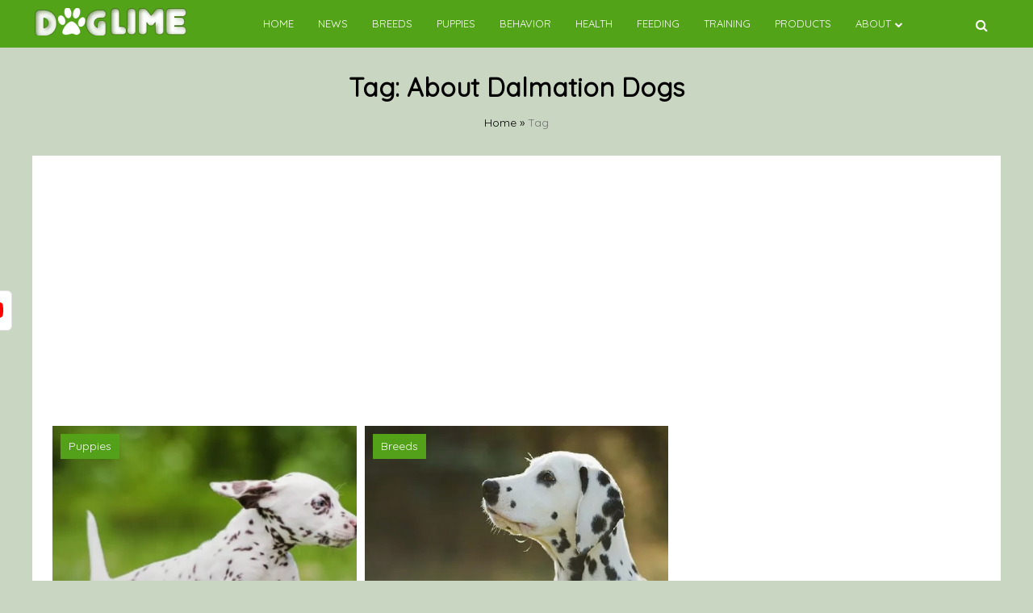

--- FILE ---
content_type: text/html; charset=UTF-8
request_url: https://doglime.com/tag/about-dalmation-dogs/
body_size: 8840
content:
<!doctype html><html lang="en-US"><head><meta name="facebook-domain-verification" content="rlmrnb1jpu20j12nx7vee6xhmxevqg" /><meta charset="UTF-8"><link rel="preconnect" href="https://fonts.gstatic.com/" crossorigin /><meta name="viewport" content="width=device-width, initial-scale=1"><link rel="profile" href="https://gmpg.org/xfn/11"><meta name='robots' content='index, follow, max-image-preview:large, max-snippet:-1, max-video-preview:-1' /> <script data-cfasync="false" data-pagespeed-no-defer>var gtm4wp_datalayer_name = "dataLayer";
	var dataLayer = dataLayer || [];</script> <title>About Dalmation Dogs Archives - Doglime</title><link rel="canonical" href="https://doglime.com/tag/about-dalmation-dogs/" /><meta property="og:locale" content="en_US" /><meta property="og:type" content="article" /><meta property="og:title" content="About Dalmation Dogs Archives - Doglime" /><meta property="og:url" content="https://doglime.com/tag/about-dalmation-dogs/" /><meta property="og:site_name" content="Doglime" /><meta name="twitter:card" content="summary_large_image" /> <script type="application/ld+json" class="yoast-schema-graph">{"@context":"https://schema.org","@graph":[{"@type":"CollectionPage","@id":"https://doglime.com/tag/about-dalmation-dogs/","url":"https://doglime.com/tag/about-dalmation-dogs/","name":"About Dalmation Dogs Archives - Doglime","isPartOf":{"@id":"https://doglime.com/#website"},"primaryImageOfPage":{"@id":"https://doglime.com/tag/about-dalmation-dogs/#primaryimage"},"image":{"@id":"https://doglime.com/tag/about-dalmation-dogs/#primaryimage"},"thumbnailUrl":"https://doglime.com/wp-content/uploads/2021/05/featureeeee.jpg","breadcrumb":{"@id":"https://doglime.com/tag/about-dalmation-dogs/#breadcrumb"},"inLanguage":"en-US"},{"@type":"ImageObject","inLanguage":"en-US","@id":"https://doglime.com/tag/about-dalmation-dogs/#primaryimage","url":"https://doglime.com/wp-content/uploads/2021/05/featureeeee.jpg","contentUrl":"https://doglime.com/wp-content/uploads/2021/05/featureeeee.jpg","width":709,"height":401,"caption":"Image Source: Wide Open Pets"},{"@type":"BreadcrumbList","@id":"https://doglime.com/tag/about-dalmation-dogs/#breadcrumb","itemListElement":[{"@type":"ListItem","position":1,"name":"Home","item":"https://doglime.com/"},{"@type":"ListItem","position":2,"name":"About Dalmation Dogs"}]},{"@type":"WebSite","@id":"https://doglime.com/#website","url":"https://doglime.com/","name":"Doglime","description":"","publisher":{"@id":"https://doglime.com/#organization"},"potentialAction":[{"@type":"SearchAction","target":{"@type":"EntryPoint","urlTemplate":"https://doglime.com/?s={search_term_string}"},"query-input":{"@type":"PropertyValueSpecification","valueRequired":true,"valueName":"search_term_string"}}],"inLanguage":"en-US"},{"@type":"Organization","@id":"https://doglime.com/#organization","name":"Doglime","url":"https://doglime.com/","logo":{"@type":"ImageObject","inLanguage":"en-US","@id":"https://doglime.com/#/schema/logo/image/","url":"https://doglime.com/wp-content/uploads/2020/11/cropped-cropped-cropped-logodog-1.png","contentUrl":"https://doglime.com/wp-content/uploads/2020/11/cropped-cropped-cropped-logodog-1.png","width":196,"height":34,"caption":"Doglime"},"image":{"@id":"https://doglime.com/#/schema/logo/image/"}}]}</script> <link rel='dns-prefetch' href='//confirmsubscription.com' /><link rel='dns-prefetch' href='//fonts.googleapis.com' /><link rel='dns-prefetch' href='//www.googletagmanager.com' /><link rel="alternate" type="application/rss+xml" title="Doglime &raquo; Feed" href="https://doglime.com/feed/" /><link rel="alternate" type="application/rss+xml" title="Doglime &raquo; Comments Feed" href="https://doglime.com/comments/feed/" /><link rel="alternate" type="application/rss+xml" title="Doglime &raquo; About Dalmation Dogs Tag Feed" href="https://doglime.com/tag/about-dalmation-dogs/feed/" />
 <script src="[data-uri]" defer></script><script data-optimized="1" src="https://doglime.com/wp-content/plugins/litespeed-cache/assets/js/webfontloader.min.js" defer></script><link data-optimized="2" rel="stylesheet" href="https://doglime.com/wp-content/litespeed/css/77824d7b38e2c12014975289e5c4fd45.css?ver=783b7" /> <script src="https://doglime.com/wp-includes/js/jquery/jquery.min.js?ver=3.7.1" id="jquery-core-js"></script> <link rel="https://api.w.org/" href="https://doglime.com/wp-json/" /><link rel="alternate" title="JSON" type="application/json" href="https://doglime.com/wp-json/wp/v2/tags/1988" /><link rel="EditURI" type="application/rsd+xml" title="RSD" href="https://doglime.com/xmlrpc.php?rsd" /><meta name="generator" content="WordPress 6.6.4" /><meta name="generator" content="Site Kit by Google 1.135.0" /> <script data-cfasync="false" data-pagespeed-no-defer type="text/javascript">var dataLayer_content = {"pagePostType":"post","pagePostType2":"tag-post"};
	dataLayer.push( dataLayer_content );</script> <script data-cfasync="false">(function(w,d,s,l,i){w[l]=w[l]||[];w[l].push({'gtm.start':
new Date().getTime(),event:'gtm.js'});var f=d.getElementsByTagName(s)[0],
j=d.createElement(s),dl=l!='dataLayer'?'&l='+l:'';j.async=true;j.src=
'//www.googletagmanager.com/gtm.js?id='+i+dl;f.parentNode.insertBefore(j,f);
})(window,document,'script','dataLayer','GTM-KWS3ZF4');</script> <link rel="apple-touch-icon" sizes="180x180" href="/wp-content/uploads/fbrfg/apple-touch-icon.png"><link rel="icon" type="image/png" sizes="32x32" href="/wp-content/uploads/fbrfg/favicon-32x32.png"><link rel="icon" type="image/png" sizes="16x16" href="/wp-content/uploads/fbrfg/favicon-16x16.png"><link rel="manifest" href="/wp-content/uploads/fbrfg/site.webmanifest"><link rel="shortcut icon" href="/wp-content/uploads/fbrfg/favicon.ico"><meta name="msapplication-TileColor" content="#da532c"><meta name="msapplication-config" content="/wp-content/uploads/fbrfg/browserconfig.xml"><meta name="theme-color" content="#ffffff"> <script  async src="https://pagead2.googlesyndication.com/pagead/js/adsbygoogle.js?client=ca-pub-7716817431505646" crossorigin="anonymous"></script><link rel="icon" href="https://doglime.com/wp-content/uploads/2019/06/cropped-200-2009868_dog-footprint-icon-dog-clipart-32x32.jpg" sizes="32x32" /><link rel="icon" href="https://doglime.com/wp-content/uploads/2019/06/cropped-200-2009868_dog-footprint-icon-dog-clipart-192x192.jpg" sizes="192x192" /><link rel="apple-touch-icon" href="https://doglime.com/wp-content/uploads/2019/06/cropped-200-2009868_dog-footprint-icon-dog-clipart-180x180.jpg" /><meta name="msapplication-TileImage" content="https://doglime.com/wp-content/uploads/2019/06/cropped-200-2009868_dog-footprint-icon-dog-clipart-270x270.jpg" />
 <script src="[data-uri]" defer></script> </head><body data-rsssl=1 class="archive tag tag-about-dalmation-dogs tag-1988 wp-custom-logo hfeed aa-prefix-dogli-">
<noscript><iframe data-lazyloaded="1" src="about:blank" data-src="https://www.googletagmanager.com/ns.html?id=GTM-KW35FCV"
height="0" width="0" style="display:none;visibility:hidden"></iframe></noscript><div id="page" class="site">
<a class="skip-link screen-reader-text" href="#primary">Skip to content</a><header id="masthead" class="site-header"><nav style="position: relative" id="site-navigation" class="main-navigation"><div class="abs navwhite"><div class="container"><div class="bot-nav"><div class="bot-logo">
<a href="https://doglime.com/" class="custom-logo-link" rel="home"><img width="196" height="34" data-src="https://doglime.com/wp-content/uploads/2020/11/cropped-cropped-cropped-logodog-1.png.webp" class="custom-logo lazyload" alt="Doglime" decoding="async" src="[data-uri]" style="--smush-placeholder-width: 196px; --smush-placeholder-aspect-ratio: 196/34;" /><noscript><img width="196" height="34" src="https://doglime.com/wp-content/uploads/2020/11/cropped-cropped-cropped-logodog-1.png.webp" class="custom-logo" alt="Doglime" decoding="async" /></noscript></a><div class="site-title-wrapper"></div></div>
<button class="menu-toggle" aria-controls="primary-menu" aria-expanded="false"
onclick="monal_hamburger(this)" aria-label=" Main Menu" id="hamburger-menu">
<svg width="20" height="20" viewBox="0 0 100 100">
<path class="line line1"
d="M 20,29.000046 H 80.000231 C 80.000231,29.000046 94.498839,28.817352 94.532987,66.711331 94.543142,77.980673 90.966081,81.670246 85.259173,81.668997 79.552261,81.667751 75.000211,74.999942 75.000211,74.999942 L 25.000021,25.000058" />
<path class="line line2" d="M 20,50 H 80" />
<path class="line line3"
d="M 20,70.999954 H 80.000231 C 80.000231,70.999954 94.498839,71.182648 94.532987,33.288669 94.543142,22.019327 90.966081,18.329754 85.259173,18.331003 79.552261,18.332249 75.000211,25.000058 75.000211,25.000058 L 25.000021,74.999942" />
</svg>
</button><div class="menu-container" tabindex="-1">
<button class="menu-close-btn opened" id="close-menu" onclick="menu_close()"><svg
width="20" height="20" viewBox="0 0 100 100">
<path class="line line1"
d="M 20,29.000046 H 80.000231 C 80.000231,29.000046 94.498839,28.817352 94.532987,66.711331 94.543142,77.980673 90.966081,81.670246 85.259173,81.668997 79.552261,81.667751 75.000211,74.999942 75.000211,74.999942 L 25.000021,25.000058">
</path>
<path class=" line line2" d="M 20,50 H 80"></path>
<path class="line line3"
d="M 20,70.999954 H 80.000231 C 80.000231,70.999954 94.498839,71.182648 94.532987,33.288669 94.543142,22.019327 90.966081,18.329754 85.259173,18.331003 79.552261,18.332249 75.000211,25.000058 75.000211,25.000058 L 25.000021,74.999942">
</path>
</svg>
</button><div class="menu-doglime-menu-container"><ul id="primary-menu" class="menu"><li id="menu-item-28064" class="menu-item menu-item-type-post_type menu-item-object-page menu-item-home menu-item-28064"><a href="https://doglime.com/">Home</a></li><li id="menu-item-1502" class="menu-item menu-item-type-taxonomy menu-item-object-category menu-item-1502"><a href="https://doglime.com/category/news/">News</a></li><li id="menu-item-1497" class="menu-item menu-item-type-taxonomy menu-item-object-category menu-item-1497"><a href="https://doglime.com/category/breeds/">Breeds</a></li><li id="menu-item-1501" class="menu-item menu-item-type-taxonomy menu-item-object-category menu-item-1501"><a href="https://doglime.com/category/puppies/">Puppies</a></li><li id="menu-item-1494" class="menu-item menu-item-type-taxonomy menu-item-object-category menu-item-1494"><a href="https://doglime.com/category/behavior/">Behavior</a></li><li id="menu-item-1495" class="menu-item menu-item-type-taxonomy menu-item-object-category menu-item-1495"><a href="https://doglime.com/category/health/">Health</a></li><li id="menu-item-1499" class="menu-item menu-item-type-taxonomy menu-item-object-category menu-item-1499"><a href="https://doglime.com/category/feeding/">Feeding</a></li><li id="menu-item-1500" class="menu-item menu-item-type-taxonomy menu-item-object-category menu-item-1500"><a href="https://doglime.com/category/training/">Training</a></li><li id="menu-item-1498" class="menu-item menu-item-type-taxonomy menu-item-object-category menu-item-1498"><a href="https://doglime.com/category/products/">Products</a></li><li id="menu-item-26571" class="menu-item menu-item-type-custom menu-item-object-custom menu-item-has-children menu-item-26571"><a href="#">About</a><ul class="sub-menu"><li id="menu-item-26567" class="menu-item menu-item-type-post_type menu-item-object-page menu-item-26567"><a href="https://doglime.com/about-us/">About Us</a></li><li id="menu-item-26568" class="menu-item menu-item-type-post_type menu-item-object-page menu-item-26568"><a href="https://doglime.com/advertisement/">Advertise With Us</a></li><li id="menu-item-26569" class="menu-item menu-item-type-post_type menu-item-object-page menu-item-26569"><a href="https://doglime.com/terms-and-condition/">Terms and Condition</a></li><li id="menu-item-26570" class="menu-item menu-item-type-post_type menu-item-object-page menu-item-26570"><a href="https://doglime.com/contact/">Contact Us</a></li></ul></li></ul></div></div>
<button class="bot-search" id="search-open" onclick="monal_searchshow()">
<i class="fa fa-search"></i>
</button><div class="search-glam" id="search-show" tabindex="-1"><div class="container"><div class="search-query"><form role="search" method="get" class="search-form"
action="https://doglime.com"><label>
<span
class="screen-reader-text">Search For: </span>
<input type="search" id="search-input" class="search-field"
placeholder="Search"
value="" name="s">
</label></form>
<button class="cross" onclick="monal_searchremove()">
<i class="fa fa-times"></i>
</button></div></div></div></div></div></div></nav></header><main id="primary" class="site-main"><header class="page-header"><div class="page-description"><h1 class="page-title">Tag: <span>About Dalmation Dogs</span></h1><div class="breadcrumb"><a href="https://doglime.com">Home</a> » <span class="current-link">Tag</span></div></div></header><div class="container"><div class="white-box-archive"><div class="glamholder"><div class="cust-bio-full"><div class="glamholder"><div class="glamcol-archive-4"><article id="post-29765" class="post-29765 post type-post status-publish format-standard has-post-thumbnail hentry category-puppies tag-about-dalmation-dogs tag-dalmation breeds-dalmatian"><div class="slider-gridcont post-margin reveal">
<a href="https://doglime.com/dalmatian-puppies/"><div class="slider-container image-height">
<img data-src="https://doglime.com/wp-content/uploads/2021/05/featureeeee.jpg.webp" src="[data-uri]" class="lazyload" style="--smush-placeholder-width: 709px; --smush-placeholder-aspect-ratio: 709/401;"><noscript><img src="https://doglime.com/wp-content/uploads/2021/05/featureeeee.jpg.webp"></noscript><div class="slider-cat prime-color prime-text">
Puppies</div><div class="slider-desc"><h2> Dalmatian Puppies</h2><small> By: Aayusha Karki <i class="icon-calendar"
style="margin: 0 5px 0px 10px;"></i>
May 31, 2021 </small></div></div>
</a></div></article></div><div class="glamcol-archive-4"><article id="post-20629" class="post-20629 post type-post status-publish format-standard has-post-thumbnail hentry category-breeds tag-about-dalmation-dogs tag-dalmation tag-dogs-behavior"><div class="slider-gridcont post-margin reveal">
<a href="https://doglime.com/dalmatian-behavior/"><div class="slider-container image-height">
<img data-src="https://doglime.com/wp-content/uploads/2019/08/Dalmatian-Behavior.jpg.webp" src="[data-uri]" class="lazyload" style="--smush-placeholder-width: 730px; --smush-placeholder-aspect-ratio: 730/455;"><noscript><img src="https://doglime.com/wp-content/uploads/2019/08/Dalmatian-Behavior.jpg.webp"></noscript><div class="slider-cat prime-color prime-text">
Breeds</div><div class="slider-desc"><h2> Dalmatian Behavior</h2><small> By: Zina <i class="icon-calendar"
style="margin: 0 5px 0px 10px;"></i>
August 5, 2019 </small></div></div>
</a></div></article></div></div><div class=" page-nav"></div></div></div></div></div></main><footer id="colophon" class="site-footer" style="">
<a target="_blank" href="https://www.youtube.com/@Dog-lime" class="youtube-icon-in">
<svg xmlns="http://www.w3.org/2000/svg" width="28" height="28" fill="currentColor" class="bi bi-youtube" viewBox="0 0 16 16">
<path d="M8.051 1.999h.089c.822.003 4.987.033 6.11.335a2.01 2.01 0 0 1 1.415 1.42c.101.38.172.883.22 1.402l.01.104.022.26.008.104c.065.914.073 1.77.074 1.957v.075c-.001.194-.01 1.108-.082 2.06l-.008.105-.009.104c-.05.572-.124 1.14-.235 1.558a2.01 2.01 0 0 1-1.415 1.42c-1.16.312-5.569.334-6.18.335h-.142c-.309 0-1.587-.006-2.927-.052l-.17-.006-.087-.004-.171-.007-.171-.007c-1.11-.049-2.167-.128-2.654-.26a2.01 2.01 0 0 1-1.415-1.419c-.111-.417-.185-.986-.235-1.558L.09 9.82l-.008-.104A31 31 0 0 1 0 7.68v-.123c.002-.215.01-.958.064-1.778l.007-.103.003-.052.008-.104.022-.26.01-.104c.048-.519.119-1.023.22-1.402a2.01 2.01 0 0 1 1.415-1.42c.487-.13 1.544-.21 2.654-.26l.17-.007.172-.006.086-.003.171-.007A100 100 0 0 1 7.858 2zM6.4 5.209v4.818l4.157-2.408z"/>
</svg>
</a><div class="container"><div class="custholder"><div class="custcol-4"></div><div class="custcol-4"></div><div class="custcol-4"></div></div></div><div class="site-info copyright">
<span> 2024 © Doglime  Designed by <a style="color:#fff !important;" href="https://hbtech.ca/" rel="noopener" target="_blank">HB Technology Solutions Ltd</a>
</span></div></footer></div><noscript><iframe data-lazyloaded="1" src="about:blank" data-src="https://www.googletagmanager.com/ns.html?id=GTM-KWS3ZF4" height="0" width="0" style="display:none;visibility:hidden" aria-hidden="true"></iframe></noscript>
 <script data-no-optimize="1">window.lazyLoadOptions=Object.assign({},{threshold:300},window.lazyLoadOptions||{});!function(t,e){"object"==typeof exports&&"undefined"!=typeof module?module.exports=e():"function"==typeof define&&define.amd?define(e):(t="undefined"!=typeof globalThis?globalThis:t||self).LazyLoad=e()}(this,function(){"use strict";function e(){return(e=Object.assign||function(t){for(var e=1;e<arguments.length;e++){var n,a=arguments[e];for(n in a)Object.prototype.hasOwnProperty.call(a,n)&&(t[n]=a[n])}return t}).apply(this,arguments)}function o(t){return e({},at,t)}function l(t,e){return t.getAttribute(gt+e)}function c(t){return l(t,vt)}function s(t,e){return function(t,e,n){e=gt+e;null!==n?t.setAttribute(e,n):t.removeAttribute(e)}(t,vt,e)}function i(t){return s(t,null),0}function r(t){return null===c(t)}function u(t){return c(t)===_t}function d(t,e,n,a){t&&(void 0===a?void 0===n?t(e):t(e,n):t(e,n,a))}function f(t,e){et?t.classList.add(e):t.className+=(t.className?" ":"")+e}function _(t,e){et?t.classList.remove(e):t.className=t.className.replace(new RegExp("(^|\\s+)"+e+"(\\s+|$)")," ").replace(/^\s+/,"").replace(/\s+$/,"")}function g(t){return t.llTempImage}function v(t,e){!e||(e=e._observer)&&e.unobserve(t)}function b(t,e){t&&(t.loadingCount+=e)}function p(t,e){t&&(t.toLoadCount=e)}function n(t){for(var e,n=[],a=0;e=t.children[a];a+=1)"SOURCE"===e.tagName&&n.push(e);return n}function h(t,e){(t=t.parentNode)&&"PICTURE"===t.tagName&&n(t).forEach(e)}function a(t,e){n(t).forEach(e)}function m(t){return!!t[lt]}function E(t){return t[lt]}function I(t){return delete t[lt]}function y(e,t){var n;m(e)||(n={},t.forEach(function(t){n[t]=e.getAttribute(t)}),e[lt]=n)}function L(a,t){var o;m(a)&&(o=E(a),t.forEach(function(t){var e,n;e=a,(t=o[n=t])?e.setAttribute(n,t):e.removeAttribute(n)}))}function k(t,e,n){f(t,e.class_loading),s(t,st),n&&(b(n,1),d(e.callback_loading,t,n))}function A(t,e,n){n&&t.setAttribute(e,n)}function O(t,e){A(t,rt,l(t,e.data_sizes)),A(t,it,l(t,e.data_srcset)),A(t,ot,l(t,e.data_src))}function w(t,e,n){var a=l(t,e.data_bg_multi),o=l(t,e.data_bg_multi_hidpi);(a=nt&&o?o:a)&&(t.style.backgroundImage=a,n=n,f(t=t,(e=e).class_applied),s(t,dt),n&&(e.unobserve_completed&&v(t,e),d(e.callback_applied,t,n)))}function x(t,e){!e||0<e.loadingCount||0<e.toLoadCount||d(t.callback_finish,e)}function M(t,e,n){t.addEventListener(e,n),t.llEvLisnrs[e]=n}function N(t){return!!t.llEvLisnrs}function z(t){if(N(t)){var e,n,a=t.llEvLisnrs;for(e in a){var o=a[e];n=e,o=o,t.removeEventListener(n,o)}delete t.llEvLisnrs}}function C(t,e,n){var a;delete t.llTempImage,b(n,-1),(a=n)&&--a.toLoadCount,_(t,e.class_loading),e.unobserve_completed&&v(t,n)}function R(i,r,c){var l=g(i)||i;N(l)||function(t,e,n){N(t)||(t.llEvLisnrs={});var a="VIDEO"===t.tagName?"loadeddata":"load";M(t,a,e),M(t,"error",n)}(l,function(t){var e,n,a,o;n=r,a=c,o=u(e=i),C(e,n,a),f(e,n.class_loaded),s(e,ut),d(n.callback_loaded,e,a),o||x(n,a),z(l)},function(t){var e,n,a,o;n=r,a=c,o=u(e=i),C(e,n,a),f(e,n.class_error),s(e,ft),d(n.callback_error,e,a),o||x(n,a),z(l)})}function T(t,e,n){var a,o,i,r,c;t.llTempImage=document.createElement("IMG"),R(t,e,n),m(c=t)||(c[lt]={backgroundImage:c.style.backgroundImage}),i=n,r=l(a=t,(o=e).data_bg),c=l(a,o.data_bg_hidpi),(r=nt&&c?c:r)&&(a.style.backgroundImage='url("'.concat(r,'")'),g(a).setAttribute(ot,r),k(a,o,i)),w(t,e,n)}function G(t,e,n){var a;R(t,e,n),a=e,e=n,(t=Et[(n=t).tagName])&&(t(n,a),k(n,a,e))}function D(t,e,n){var a;a=t,(-1<It.indexOf(a.tagName)?G:T)(t,e,n)}function S(t,e,n){var a;t.setAttribute("loading","lazy"),R(t,e,n),a=e,(e=Et[(n=t).tagName])&&e(n,a),s(t,_t)}function V(t){t.removeAttribute(ot),t.removeAttribute(it),t.removeAttribute(rt)}function j(t){h(t,function(t){L(t,mt)}),L(t,mt)}function F(t){var e;(e=yt[t.tagName])?e(t):m(e=t)&&(t=E(e),e.style.backgroundImage=t.backgroundImage)}function P(t,e){var n;F(t),n=e,r(e=t)||u(e)||(_(e,n.class_entered),_(e,n.class_exited),_(e,n.class_applied),_(e,n.class_loading),_(e,n.class_loaded),_(e,n.class_error)),i(t),I(t)}function U(t,e,n,a){var o;n.cancel_on_exit&&(c(t)!==st||"IMG"===t.tagName&&(z(t),h(o=t,function(t){V(t)}),V(o),j(t),_(t,n.class_loading),b(a,-1),i(t),d(n.callback_cancel,t,e,a)))}function $(t,e,n,a){var o,i,r=(i=t,0<=bt.indexOf(c(i)));s(t,"entered"),f(t,n.class_entered),_(t,n.class_exited),o=t,i=a,n.unobserve_entered&&v(o,i),d(n.callback_enter,t,e,a),r||D(t,n,a)}function q(t){return t.use_native&&"loading"in HTMLImageElement.prototype}function H(t,o,i){t.forEach(function(t){return(a=t).isIntersecting||0<a.intersectionRatio?$(t.target,t,o,i):(e=t.target,n=t,a=o,t=i,void(r(e)||(f(e,a.class_exited),U(e,n,a,t),d(a.callback_exit,e,n,t))));var e,n,a})}function B(e,n){var t;tt&&!q(e)&&(n._observer=new IntersectionObserver(function(t){H(t,e,n)},{root:(t=e).container===document?null:t.container,rootMargin:t.thresholds||t.threshold+"px"}))}function J(t){return Array.prototype.slice.call(t)}function K(t){return t.container.querySelectorAll(t.elements_selector)}function Q(t){return c(t)===ft}function W(t,e){return e=t||K(e),J(e).filter(r)}function X(e,t){var n;(n=K(e),J(n).filter(Q)).forEach(function(t){_(t,e.class_error),i(t)}),t.update()}function t(t,e){var n,a,t=o(t);this._settings=t,this.loadingCount=0,B(t,this),n=t,a=this,Y&&window.addEventListener("online",function(){X(n,a)}),this.update(e)}var Y="undefined"!=typeof window,Z=Y&&!("onscroll"in window)||"undefined"!=typeof navigator&&/(gle|ing|ro)bot|crawl|spider/i.test(navigator.userAgent),tt=Y&&"IntersectionObserver"in window,et=Y&&"classList"in document.createElement("p"),nt=Y&&1<window.devicePixelRatio,at={elements_selector:".lazy",container:Z||Y?document:null,threshold:300,thresholds:null,data_src:"src",data_srcset:"srcset",data_sizes:"sizes",data_bg:"bg",data_bg_hidpi:"bg-hidpi",data_bg_multi:"bg-multi",data_bg_multi_hidpi:"bg-multi-hidpi",data_poster:"poster",class_applied:"applied",class_loading:"litespeed-loading",class_loaded:"litespeed-loaded",class_error:"error",class_entered:"entered",class_exited:"exited",unobserve_completed:!0,unobserve_entered:!1,cancel_on_exit:!0,callback_enter:null,callback_exit:null,callback_applied:null,callback_loading:null,callback_loaded:null,callback_error:null,callback_finish:null,callback_cancel:null,use_native:!1},ot="src",it="srcset",rt="sizes",ct="poster",lt="llOriginalAttrs",st="loading",ut="loaded",dt="applied",ft="error",_t="native",gt="data-",vt="ll-status",bt=[st,ut,dt,ft],pt=[ot],ht=[ot,ct],mt=[ot,it,rt],Et={IMG:function(t,e){h(t,function(t){y(t,mt),O(t,e)}),y(t,mt),O(t,e)},IFRAME:function(t,e){y(t,pt),A(t,ot,l(t,e.data_src))},VIDEO:function(t,e){a(t,function(t){y(t,pt),A(t,ot,l(t,e.data_src))}),y(t,ht),A(t,ct,l(t,e.data_poster)),A(t,ot,l(t,e.data_src)),t.load()}},It=["IMG","IFRAME","VIDEO"],yt={IMG:j,IFRAME:function(t){L(t,pt)},VIDEO:function(t){a(t,function(t){L(t,pt)}),L(t,ht),t.load()}},Lt=["IMG","IFRAME","VIDEO"];return t.prototype={update:function(t){var e,n,a,o=this._settings,i=W(t,o);{if(p(this,i.length),!Z&&tt)return q(o)?(e=o,n=this,i.forEach(function(t){-1!==Lt.indexOf(t.tagName)&&S(t,e,n)}),void p(n,0)):(t=this._observer,o=i,t.disconnect(),a=t,void o.forEach(function(t){a.observe(t)}));this.loadAll(i)}},destroy:function(){this._observer&&this._observer.disconnect(),K(this._settings).forEach(function(t){I(t)}),delete this._observer,delete this._settings,delete this.loadingCount,delete this.toLoadCount},loadAll:function(t){var e=this,n=this._settings;W(t,n).forEach(function(t){v(t,e),D(t,n,e)})},restoreAll:function(){var e=this._settings;K(e).forEach(function(t){P(t,e)})}},t.load=function(t,e){e=o(e);D(t,e)},t.resetStatus=function(t){i(t)},t}),function(t,e){"use strict";function n(){e.body.classList.add("litespeed_lazyloaded")}function a(){console.log("[LiteSpeed] Start Lazy Load"),o=new LazyLoad(Object.assign({},t.lazyLoadOptions||{},{elements_selector:"[data-lazyloaded]",callback_finish:n})),i=function(){o.update()},t.MutationObserver&&new MutationObserver(i).observe(e.documentElement,{childList:!0,subtree:!0,attributes:!0})}var o,i;t.addEventListener?t.addEventListener("load",a,!1):t.attachEvent("onload",a)}(window,document);</script><script data-optimized="1" src="https://doglime.com/wp-content/litespeed/js/53b75242c5dd612ebdaf75ace97b775b.js?ver=783b7" defer></script><script defer src="https://static.cloudflareinsights.com/beacon.min.js/vcd15cbe7772f49c399c6a5babf22c1241717689176015" integrity="sha512-ZpsOmlRQV6y907TI0dKBHq9Md29nnaEIPlkf84rnaERnq6zvWvPUqr2ft8M1aS28oN72PdrCzSjY4U6VaAw1EQ==" data-cf-beacon='{"version":"2024.11.0","token":"4324672c77dd4755b5d4cde11320cee8","r":1,"server_timing":{"name":{"cfCacheStatus":true,"cfEdge":true,"cfExtPri":true,"cfL4":true,"cfOrigin":true,"cfSpeedBrain":true},"location_startswith":null}}' crossorigin="anonymous"></script>
</body></html>
<!-- Page optimized by LiteSpeed Cache @2026-01-20 09:12:49 -->

<!-- Page cached by LiteSpeed Cache 7.7 on 2026-01-20 09:12:49 -->

--- FILE ---
content_type: text/html; charset=utf-8
request_url: https://www.google.com/recaptcha/api2/aframe
body_size: 267
content:
<!DOCTYPE HTML><html><head><meta http-equiv="content-type" content="text/html; charset=UTF-8"></head><body><script nonce="oLiPdXIsyX2aBQdIKYL8FQ">/** Anti-fraud and anti-abuse applications only. See google.com/recaptcha */ try{var clients={'sodar':'https://pagead2.googlesyndication.com/pagead/sodar?'};window.addEventListener("message",function(a){try{if(a.source===window.parent){var b=JSON.parse(a.data);var c=clients[b['id']];if(c){var d=document.createElement('img');d.src=c+b['params']+'&rc='+(localStorage.getItem("rc::a")?sessionStorage.getItem("rc::b"):"");window.document.body.appendChild(d);sessionStorage.setItem("rc::e",parseInt(sessionStorage.getItem("rc::e")||0)+1);localStorage.setItem("rc::h",'1769004880442');}}}catch(b){}});window.parent.postMessage("_grecaptcha_ready", "*");}catch(b){}</script></body></html>